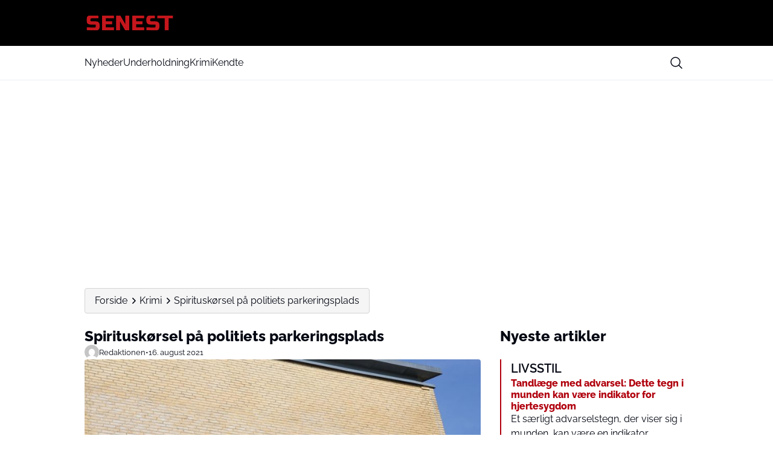

--- FILE ---
content_type: text/html; charset=UTF-8
request_url: https://senest.dk/krimi/spirituskoersel-paa-politiets-parkeringsplads
body_size: 22373
content:
<!doctype html>
<html lang="da-DK" prefix="og: https://ogp.me/ns#">

<head>
    <meta charset="UTF-8">
    <meta name="viewport" content="width=device-width, initial-scale=1">
    <meta name="theme-color" content="#B0000D" />
    <link rel="profile" href="https://gmpg.org/xfn/11">
    	<style>img:is([sizes="auto" i], [sizes^="auto," i]) { contain-intrinsic-size: 3000px 1500px }</style>
	
<!-- Search Engine Optimization by Rank Math PRO - https://rankmath.com/ -->
<title>Spirituskørsel på politiets parkeringsplads</title>
<meta name="description" content="Politiet skriver i deres døgnrapport for lørdag, hvordan de måtte sigte en mand for flere tilfælde."/>
<meta name="robots" content="follow, index, max-snippet:-1, max-video-preview:-1, max-image-preview:large"/>
<link rel="canonical" href="https://senest.dk/krimi/spirituskoersel-paa-politiets-parkeringsplads" />
<meta property="og:locale" content="da_DK" />
<meta property="og:type" content="article" />
<meta property="og:title" content="Spirituskørsel på politiets parkeringsplads" />
<meta property="og:description" content="Politiet skriver i deres døgnrapport for lørdag, hvordan de måtte sigte en mand for flere tilfælde." />
<meta property="og:url" content="https://senest.dk/krimi/spirituskoersel-paa-politiets-parkeringsplads" />
<meta property="og:site_name" content="Senest.dk" />
<meta property="article:publisher" content="https://www.facebook.com/profile.php?id=61585849756825&locale=da_DK" />
<meta property="article:section" content="Krimi" />
<meta property="og:image" content="https://senest.dk/wp-content/uploads/sites/22/2025/07/shutterstock_1698879034_hSEbYXO.jpg" />
<meta property="og:image:secure_url" content="https://senest.dk/wp-content/uploads/sites/22/2025/07/shutterstock_1698879034_hSEbYXO.jpg" />
<meta property="og:image:width" content="1200" />
<meta property="og:image:height" content="600" />
<meta property="og:image:alt" content="Spirituskørsel på politiets parkeringsplads" />
<meta property="og:image:type" content="image/jpeg" />
<meta property="article:published_time" content="2021-08-16T14:28:49+02:00" />
<meta name="twitter:card" content="summary_large_image" />
<meta name="twitter:title" content="Spirituskørsel på politiets parkeringsplads" />
<meta name="twitter:description" content="Politiet skriver i deres døgnrapport for lørdag, hvordan de måtte sigte en mand for flere tilfælde." />
<meta name="twitter:image" content="https://senest.dk/wp-content/uploads/sites/22/2025/07/shutterstock_1698879034_hSEbYXO.jpg" />
<script type="application/ld+json" class="rank-math-schema-pro">{"@context":"https://schema.org","@graph":[{"@type":"Place","@id":"https://senest.dk/#place","address":{"@type":"PostalAddress","streetAddress":"Horsensvej 72A","addressLocality":"Vejle","addressRegion":"Danmark","postalCode":"7100"}},{"@type":"Organization","@id":"https://senest.dk/#organization","name":"Senest.dk","url":"https://senest.dk","sameAs":["https://www.facebook.com/profile.php?id=61585849756825&amp;locale=da_DK"],"email":"kontakt@senest.dk","address":{"@type":"PostalAddress","streetAddress":"Horsensvej 72A","addressLocality":"Vejle","addressRegion":"Danmark","postalCode":"7100"},"logo":{"@type":"ImageObject","@id":"https://senest.dk/#logo","url":"https://media.mgdk.dk/wp-content/uploads/sites/2/2025/12/senest.dk_.png","contentUrl":"https://media.mgdk.dk/wp-content/uploads/sites/2/2025/12/senest.dk_.png","caption":"Senest.dk","inLanguage":"da-DK"},"contactPoint":[{"@type":"ContactPoint","telephone":"+45 41970703","contactType":"customer support"}],"description":"Senest.dk er et uafh\u00e6ngigt nyhedsmedie, der drives af Media Group Denmark ApS(MGDK).\r\n\r\nHer f\u00e5r du nyheder fra b\u00e5de Danmark og udlandet (breaking nyheder, gossip om de kendte, sport og krimi). Senest.dk har ingen politiske interesser og drives som et privat og uafh\u00e6ngigt medie.\r\n\r\nSenest.dk er ejet af medie- og marketingsvirksomheden MGDK(Media Group Denmark ApS), en dansk virksomhed som holder til i Vejle.","location":{"@id":"https://senest.dk/#place"}},{"@type":"WebSite","@id":"https://senest.dk/#website","url":"https://senest.dk","name":"Senest.dk","publisher":{"@id":"https://senest.dk/#organization"},"inLanguage":"da-DK"},{"@type":"ImageObject","@id":"https://senest.dk/wp-content/uploads/sites/22/2025/07/shutterstock_1698879034_hSEbYXO.jpg","url":"https://senest.dk/wp-content/uploads/sites/22/2025/07/shutterstock_1698879034_hSEbYXO.jpg","width":"1200","height":"600","inLanguage":"da-DK"},{"@type":"BreadcrumbList","@id":"https://senest.dk/krimi/spirituskoersel-paa-politiets-parkeringsplads#breadcrumb","itemListElement":[{"@type":"ListItem","position":"1","item":{"@id":"https://senest.dk/","name":"Home"}},{"@type":"ListItem","position":"2","item":{"@id":"https://senest.dk/krimi","name":"Krimi"}},{"@type":"ListItem","position":"3","item":{"@id":"https://senest.dk/krimi/spirituskoersel-paa-politiets-parkeringsplads","name":"Spiritusk\u00f8rsel p\u00e5 politiets parkeringsplads"}}]},{"@type":"WebPage","@id":"https://senest.dk/krimi/spirituskoersel-paa-politiets-parkeringsplads#webpage","url":"https://senest.dk/krimi/spirituskoersel-paa-politiets-parkeringsplads","name":"Spiritusk\u00f8rsel p\u00e5 politiets parkeringsplads","datePublished":"2021-08-16T14:28:49+02:00","dateModified":"2021-08-16T14:28:49+02:00","isPartOf":{"@id":"https://senest.dk/#website"},"primaryImageOfPage":{"@id":"https://senest.dk/wp-content/uploads/sites/22/2025/07/shutterstock_1698879034_hSEbYXO.jpg"},"inLanguage":"da-DK","breadcrumb":{"@id":"https://senest.dk/krimi/spirituskoersel-paa-politiets-parkeringsplads#breadcrumb"}},{"@type":"Person","@id":"https://senest.dk/skribent/gst1","name":"gst1","url":"https://senest.dk/skribent/gst1","image":{"@type":"ImageObject","@id":"https://secure.gravatar.com/avatar/f0231e19495ff21bc04993e8fca5894b?s=96&amp;d=mm&amp;r=g","url":"https://secure.gravatar.com/avatar/f0231e19495ff21bc04993e8fca5894b?s=96&amp;d=mm&amp;r=g","caption":"gst1","inLanguage":"da-DK"},"worksFor":{"@id":"https://senest.dk/#organization"}},{"@type":"NewsArticle","headline":"Spiritusk\u00f8rsel p\u00e5 politiets parkeringsplads - Senest.dk","datePublished":"2021-08-16T14:28:49+02:00","dateModified":"2021-08-16T14:28:49+02:00","articleSection":"Krimi","author":{"@id":"https://senest.dk/skribent/gst1","name":"gst1"},"publisher":{"@id":"https://senest.dk/#organization"},"description":"Politiet skriver i deres d\u00f8gnrapport for l\u00f8rdag, hvordan de m\u00e5tte sigte en mand for flere tilf\u00e6lde.","copyrightYear":"2021","copyrightHolder":{"@id":"https://senest.dk/#organization"},"name":"Spiritusk\u00f8rsel p\u00e5 politiets parkeringsplads - Senest.dk","@id":"https://senest.dk/krimi/spirituskoersel-paa-politiets-parkeringsplads#richSnippet","isPartOf":{"@id":"https://senest.dk/krimi/spirituskoersel-paa-politiets-parkeringsplads#webpage"},"image":{"@id":"https://senest.dk/wp-content/uploads/sites/22/2025/07/shutterstock_1698879034_hSEbYXO.jpg"},"inLanguage":"da-DK","mainEntityOfPage":{"@id":"https://senest.dk/krimi/spirituskoersel-paa-politiets-parkeringsplads#webpage"}}]}</script>
<!-- /Rank Math WordPress SEO plugin -->

<script>
window._wpemojiSettings = {"baseUrl":"https:\/\/s.w.org\/images\/core\/emoji\/15.0.3\/72x72\/","ext":".png","svgUrl":"https:\/\/s.w.org\/images\/core\/emoji\/15.0.3\/svg\/","svgExt":".svg","source":{"concatemoji":"https:\/\/senest.dk\/wp-includes\/js\/wp-emoji-release.min.js?ver=6.7.2"}};
/*! This file is auto-generated */
!function(i,n){var o,s,e;function c(e){try{var t={supportTests:e,timestamp:(new Date).valueOf()};sessionStorage.setItem(o,JSON.stringify(t))}catch(e){}}function p(e,t,n){e.clearRect(0,0,e.canvas.width,e.canvas.height),e.fillText(t,0,0);var t=new Uint32Array(e.getImageData(0,0,e.canvas.width,e.canvas.height).data),r=(e.clearRect(0,0,e.canvas.width,e.canvas.height),e.fillText(n,0,0),new Uint32Array(e.getImageData(0,0,e.canvas.width,e.canvas.height).data));return t.every(function(e,t){return e===r[t]})}function u(e,t,n){switch(t){case"flag":return n(e,"\ud83c\udff3\ufe0f\u200d\u26a7\ufe0f","\ud83c\udff3\ufe0f\u200b\u26a7\ufe0f")?!1:!n(e,"\ud83c\uddfa\ud83c\uddf3","\ud83c\uddfa\u200b\ud83c\uddf3")&&!n(e,"\ud83c\udff4\udb40\udc67\udb40\udc62\udb40\udc65\udb40\udc6e\udb40\udc67\udb40\udc7f","\ud83c\udff4\u200b\udb40\udc67\u200b\udb40\udc62\u200b\udb40\udc65\u200b\udb40\udc6e\u200b\udb40\udc67\u200b\udb40\udc7f");case"emoji":return!n(e,"\ud83d\udc26\u200d\u2b1b","\ud83d\udc26\u200b\u2b1b")}return!1}function f(e,t,n){var r="undefined"!=typeof WorkerGlobalScope&&self instanceof WorkerGlobalScope?new OffscreenCanvas(300,150):i.createElement("canvas"),a=r.getContext("2d",{willReadFrequently:!0}),o=(a.textBaseline="top",a.font="600 32px Arial",{});return e.forEach(function(e){o[e]=t(a,e,n)}),o}function t(e){var t=i.createElement("script");t.src=e,t.defer=!0,i.head.appendChild(t)}"undefined"!=typeof Promise&&(o="wpEmojiSettingsSupports",s=["flag","emoji"],n.supports={everything:!0,everythingExceptFlag:!0},e=new Promise(function(e){i.addEventListener("DOMContentLoaded",e,{once:!0})}),new Promise(function(t){var n=function(){try{var e=JSON.parse(sessionStorage.getItem(o));if("object"==typeof e&&"number"==typeof e.timestamp&&(new Date).valueOf()<e.timestamp+604800&&"object"==typeof e.supportTests)return e.supportTests}catch(e){}return null}();if(!n){if("undefined"!=typeof Worker&&"undefined"!=typeof OffscreenCanvas&&"undefined"!=typeof URL&&URL.createObjectURL&&"undefined"!=typeof Blob)try{var e="postMessage("+f.toString()+"("+[JSON.stringify(s),u.toString(),p.toString()].join(",")+"));",r=new Blob([e],{type:"text/javascript"}),a=new Worker(URL.createObjectURL(r),{name:"wpTestEmojiSupports"});return void(a.onmessage=function(e){c(n=e.data),a.terminate(),t(n)})}catch(e){}c(n=f(s,u,p))}t(n)}).then(function(e){for(var t in e)n.supports[t]=e[t],n.supports.everything=n.supports.everything&&n.supports[t],"flag"!==t&&(n.supports.everythingExceptFlag=n.supports.everythingExceptFlag&&n.supports[t]);n.supports.everythingExceptFlag=n.supports.everythingExceptFlag&&!n.supports.flag,n.DOMReady=!1,n.readyCallback=function(){n.DOMReady=!0}}).then(function(){return e}).then(function(){var e;n.supports.everything||(n.readyCallback(),(e=n.source||{}).concatemoji?t(e.concatemoji):e.wpemoji&&e.twemoji&&(t(e.twemoji),t(e.wpemoji)))}))}((window,document),window._wpemojiSettings);
</script>
<style id='wp-emoji-styles-inline-css'>

	img.wp-smiley, img.emoji {
		display: inline !important;
		border: none !important;
		box-shadow: none !important;
		height: 1em !important;
		width: 1em !important;
		margin: 0 0.07em !important;
		vertical-align: -0.1em !important;
		background: none !important;
		padding: 0 !important;
	}
</style>
<link rel='stylesheet' id='wp-block-library-css' href='https://senest.dk/wp-includes/css/dist/block-library/style.min.css?ver=6.7.2' media='all' />
<style id='global-styles-inline-css'>
:root{--wp--preset--aspect-ratio--square: 1;--wp--preset--aspect-ratio--4-3: 4/3;--wp--preset--aspect-ratio--3-4: 3/4;--wp--preset--aspect-ratio--3-2: 3/2;--wp--preset--aspect-ratio--2-3: 2/3;--wp--preset--aspect-ratio--16-9: 16/9;--wp--preset--aspect-ratio--9-16: 9/16;--wp--preset--aspect-ratio--post: 5/3;--wp--preset--aspect-ratio--cover: 6/2;--wp--preset--color--black: #000000;--wp--preset--color--cyan-bluish-gray: #abb8c3;--wp--preset--color--white: #FFFFFF;--wp--preset--color--pale-pink: #f78da7;--wp--preset--color--vivid-red: #cf2e2e;--wp--preset--color--luminous-vivid-orange: #ff6900;--wp--preset--color--luminous-vivid-amber: #fcb900;--wp--preset--color--light-green-cyan: #7bdcb5;--wp--preset--color--vivid-green-cyan: #00d084;--wp--preset--color--pale-cyan-blue: #8ed1fc;--wp--preset--color--vivid-cyan-blue: #0693e3;--wp--preset--color--vivid-purple: #9b51e0;--wp--preset--color--primary: #000000;--wp--preset--color--secondary: #E9EFF2;--wp--preset--color--accent: #B0000D;--wp--preset--color--negative: #f9fafb;--wp--preset--color--knockout: #f5f5f5;--wp--preset--color--typography: #030712;--wp--preset--gradient--vivid-cyan-blue-to-vivid-purple: linear-gradient(135deg,rgba(6,147,227,1) 0%,rgb(155,81,224) 100%);--wp--preset--gradient--light-green-cyan-to-vivid-green-cyan: linear-gradient(135deg,rgb(122,220,180) 0%,rgb(0,208,130) 100%);--wp--preset--gradient--luminous-vivid-amber-to-luminous-vivid-orange: linear-gradient(135deg,rgba(252,185,0,1) 0%,rgba(255,105,0,1) 100%);--wp--preset--gradient--luminous-vivid-orange-to-vivid-red: linear-gradient(135deg,rgba(255,105,0,1) 0%,rgb(207,46,46) 100%);--wp--preset--gradient--very-light-gray-to-cyan-bluish-gray: linear-gradient(135deg,rgb(238,238,238) 0%,rgb(169,184,195) 100%);--wp--preset--gradient--cool-to-warm-spectrum: linear-gradient(135deg,rgb(74,234,220) 0%,rgb(151,120,209) 20%,rgb(207,42,186) 40%,rgb(238,44,130) 60%,rgb(251,105,98) 80%,rgb(254,248,76) 100%);--wp--preset--gradient--blush-light-purple: linear-gradient(135deg,rgb(255,206,236) 0%,rgb(152,150,240) 100%);--wp--preset--gradient--blush-bordeaux: linear-gradient(135deg,rgb(254,205,165) 0%,rgb(254,45,45) 50%,rgb(107,0,62) 100%);--wp--preset--gradient--luminous-dusk: linear-gradient(135deg,rgb(255,203,112) 0%,rgb(199,81,192) 50%,rgb(65,88,208) 100%);--wp--preset--gradient--pale-ocean: linear-gradient(135deg,rgb(255,245,203) 0%,rgb(182,227,212) 50%,rgb(51,167,181) 100%);--wp--preset--gradient--electric-grass: linear-gradient(135deg,rgb(202,248,128) 0%,rgb(113,206,126) 100%);--wp--preset--gradient--midnight: linear-gradient(135deg,rgb(2,3,129) 0%,rgb(40,116,252) 100%);--wp--preset--font-size--small: 13px;--wp--preset--font-size--medium: clamp(14px, 0.875rem + ((1vw - 3.2px) * 0.882), 20px);--wp--preset--font-size--large: clamp(22.041px, 1.378rem + ((1vw - 3.2px) * 2.053), 36px);--wp--preset--font-size--x-large: clamp(25.014px, 1.563rem + ((1vw - 3.2px) * 2.498), 42px);--wp--preset--font-size--xs: clamp(12px, 0.75rem + ((1vw - 3.2px) * 0.294), 14px);--wp--preset--font-size--sm: clamp(14px, 0.875rem + ((1vw - 3.2px) * 0.294), 16px);--wp--preset--font-size--base: clamp(16px, 1rem + ((1vw - 3.2px) * 1), 16px);--wp--preset--font-size--h-4: clamp(18px, 1.125rem + ((1vw - 3.2px) * 0.294), 20px);--wp--preset--font-size--h-3: clamp(22px, 1.375rem + ((1vw - 3.2px) * 0.294), 24px);--wp--preset--font-size--h-2: clamp(26px, 1.625rem + ((1vw - 3.2px) * 0.294), 28px);--wp--preset--font-size--h-1: clamp(32px, 2rem + ((1vw - 3.2px) * 1), 32px);--wp--preset--font-family--nunito-sans: 'Raleway', sans-serif;--wp--preset--spacing--20: 0.44rem;--wp--preset--spacing--30: 0.67rem;--wp--preset--spacing--40: 1rem;--wp--preset--spacing--50: 1.5rem;--wp--preset--spacing--60: 2.25rem;--wp--preset--spacing--70: 3.38rem;--wp--preset--spacing--80: 5.06rem;--wp--preset--spacing--xs: .75rem;--wp--preset--spacing--sm: 1rem;--wp--preset--spacing--base: 1.5rem;--wp--preset--spacing--md: clamp(1.75rem, calc(1.75rem + ((1vw - 0.48rem) * 0.7813)), 2rem);;--wp--preset--spacing--lg: clamp(2.25rem, calc(2.25rem + ((1vw - 0.48rem) * 1.9531)), 2.875rem);;--wp--preset--spacing--xl: clamp(3.125rem, calc(3.125rem + ((1vw - 0.48rem) * 9.7656)), 6.25rem);;--wp--preset--spacing--2-xl: clamp(6.25rem, calc(6.25rem + ((1vw - 0.48rem) * 19.5313)), 12.5rem);;--wp--preset--shadow--natural: 6px 6px 9px rgba(0, 0, 0, 0.2);--wp--preset--shadow--deep: 12px 12px 50px rgba(0, 0, 0, 0.4);--wp--preset--shadow--sharp: 6px 6px 0px rgba(0, 0, 0, 0.2);--wp--preset--shadow--outlined: 6px 6px 0px -3px rgba(255, 255, 255, 1), 6px 6px rgba(0, 0, 0, 1);--wp--preset--shadow--crisp: 6px 6px 0px rgba(0, 0, 0, 1);--wp--custom--color--body--text: var(--wp--preset--color--typography);--wp--custom--color--body--background: var(--wp--preset--color--white);--wp--custom--color--body--background-main: var(--wp--preset--color--white);--wp--custom--color--body--background-knockout: var(--wp--preset--color--knockout);--wp--custom--color--body--accent: var(--wp--preset--color--accent);--wp--custom--color--body--accent-contrast: var(--wp--preset--color--negative);--wp--custom--color--body--divider: var(--wp--preset--color--accent);--wp--custom--color--button--text: var(--wp--preset--color--negative);--wp--custom--color--button--background: var(--wp--preset--color--accent);--wp--custom--color--header--text: var(--wp--preset--color--typography);--wp--custom--color--header--background: var(--wp--preset--color--primary);--wp--custom--color--header--background-secondary: var(--wp--preset--color--white);--wp--custom--color--header--border: var(--wp--preset--color--secondary);--wp--custom--color--header--search-icon-color: var(--wp--preset--color--typography);--wp--custom--color--header--search-icon-background: transparent;--wp--custom--color--header--search-box-text: var(--wp--preset--color--typography);--wp--custom--color--header--search-box-background: #fff;--wp--custom--color--footer--text: var(--wp--preset--color--typography);--wp--custom--color--footer--background: var(--wp--preset--color--white);--wp--custom--color--footer--border: var(--wp--preset--color--secondary);--wp--custom--color--footer--divider: var(--wp--preset--color--accent);--wp--custom--text--base--family: Raleway, sans-serif;--wp--custom--text--base--weight: 400;--wp--custom--text--heading--family: Raleway, sans-serif;--wp--custom--text--heading--weight: 800;}:root { --wp--style--global--content-size: 1000px;--wp--style--global--wide-size: 1000px; }:where(body) { margin: 0; }.wp-site-blocks { padding-top: var(--wp--style--root--padding-top); padding-bottom: var(--wp--style--root--padding-bottom); }.has-global-padding { padding-right: var(--wp--style--root--padding-right); padding-left: var(--wp--style--root--padding-left); }.has-global-padding > .alignfull { margin-right: calc(var(--wp--style--root--padding-right) * -1); margin-left: calc(var(--wp--style--root--padding-left) * -1); }.has-global-padding :where(:not(.alignfull.is-layout-flow) > .has-global-padding:not(.wp-block-block, .alignfull)) { padding-right: 0; padding-left: 0; }.has-global-padding :where(:not(.alignfull.is-layout-flow) > .has-global-padding:not(.wp-block-block, .alignfull)) > .alignfull { margin-left: 0; margin-right: 0; }.wp-site-blocks > .alignleft { float: left; margin-right: 2em; }.wp-site-blocks > .alignright { float: right; margin-left: 2em; }.wp-site-blocks > .aligncenter { justify-content: center; margin-left: auto; margin-right: auto; }:where(.wp-site-blocks) > * { margin-block-start: 24px; margin-block-end: 0; }:where(.wp-site-blocks) > :first-child { margin-block-start: 0; }:where(.wp-site-blocks) > :last-child { margin-block-end: 0; }:root { --wp--style--block-gap: 24px; }:root :where(.is-layout-flow) > :first-child{margin-block-start: 0;}:root :where(.is-layout-flow) > :last-child{margin-block-end: 0;}:root :where(.is-layout-flow) > *{margin-block-start: 24px;margin-block-end: 0;}:root :where(.is-layout-constrained) > :first-child{margin-block-start: 0;}:root :where(.is-layout-constrained) > :last-child{margin-block-end: 0;}:root :where(.is-layout-constrained) > *{margin-block-start: 24px;margin-block-end: 0;}:root :where(.is-layout-flex){gap: 24px;}:root :where(.is-layout-grid){gap: 24px;}.is-layout-flow > .alignleft{float: left;margin-inline-start: 0;margin-inline-end: 2em;}.is-layout-flow > .alignright{float: right;margin-inline-start: 2em;margin-inline-end: 0;}.is-layout-flow > .aligncenter{margin-left: auto !important;margin-right: auto !important;}.is-layout-constrained > .alignleft{float: left;margin-inline-start: 0;margin-inline-end: 2em;}.is-layout-constrained > .alignright{float: right;margin-inline-start: 2em;margin-inline-end: 0;}.is-layout-constrained > .aligncenter{margin-left: auto !important;margin-right: auto !important;}.is-layout-constrained > :where(:not(.alignleft):not(.alignright):not(.alignfull)){max-width: var(--wp--style--global--content-size);margin-left: auto !important;margin-right: auto !important;}.is-layout-constrained > .alignwide{max-width: var(--wp--style--global--wide-size);}body .is-layout-flex{display: flex;}.is-layout-flex{flex-wrap: wrap;align-items: center;}.is-layout-flex > :is(*, div){margin: 0;}body .is-layout-grid{display: grid;}.is-layout-grid > :is(*, div){margin: 0;}body{background-color: var(--wp--custom--color--body--background);color: var(--wp--custom--color--body--text);font-family: var(--wp--custom--text--base--family);font-size: var(--wp--preset--font-size--base);font-weight: var(--wp--custom--text--base--weight);line-height: 1.4;--wp--style--root--padding-top: 0px;--wp--style--root--padding-right: var(--wp--preset--spacing--base);--wp--style--root--padding-bottom: 0px;--wp--style--root--padding-left: var(--wp--preset--spacing--base);}a:where(:not(.wp-element-button)){color: var(--wp--custom--color--body--text);text-decoration: underline;}:root :where(a:where(:not(.wp-element-button)):hover){color: var(--wp--custom--color--body--accent);}h1, h2, h3, h4, h5, h6{color: var(--wp--custom--color--body--text);font-family: var(--wp--custom--text--heading--family);font-style: normal;font-weight: var(--wp--custom--text--heading--weight);line-height: 1.2;}h1{font-size: var(--wp--preset--font-size--h-1);}h2{font-size: var(--wp--preset--font-size--h-2);}h3{font-size: var(--wp--preset--font-size--h-3);}h4{font-size: var(--wp--preset--font-size--h-4);}:root :where(.wp-element-button, .wp-block-button__link){background-color: var(--wp--custom--color--body--accent);border-radius: 999px;border-width: 0;color: var(--wp--custom--color--body--accent-contrast);font-family: inherit;font-size: inherit;font-style: normal;font-weight: regular;line-height: inherit;padding-top: 8px;padding-right: 32px;padding-bottom: 8px;padding-left: 32px;text-decoration: none;}.has-black-color{color: var(--wp--preset--color--black) !important;}.has-cyan-bluish-gray-color{color: var(--wp--preset--color--cyan-bluish-gray) !important;}.has-white-color{color: var(--wp--preset--color--white) !important;}.has-pale-pink-color{color: var(--wp--preset--color--pale-pink) !important;}.has-vivid-red-color{color: var(--wp--preset--color--vivid-red) !important;}.has-luminous-vivid-orange-color{color: var(--wp--preset--color--luminous-vivid-orange) !important;}.has-luminous-vivid-amber-color{color: var(--wp--preset--color--luminous-vivid-amber) !important;}.has-light-green-cyan-color{color: var(--wp--preset--color--light-green-cyan) !important;}.has-vivid-green-cyan-color{color: var(--wp--preset--color--vivid-green-cyan) !important;}.has-pale-cyan-blue-color{color: var(--wp--preset--color--pale-cyan-blue) !important;}.has-vivid-cyan-blue-color{color: var(--wp--preset--color--vivid-cyan-blue) !important;}.has-vivid-purple-color{color: var(--wp--preset--color--vivid-purple) !important;}.has-primary-color{color: var(--wp--preset--color--primary) !important;}.has-secondary-color{color: var(--wp--preset--color--secondary) !important;}.has-accent-color{color: var(--wp--preset--color--accent) !important;}.has-negative-color{color: var(--wp--preset--color--negative) !important;}.has-knockout-color{color: var(--wp--preset--color--knockout) !important;}.has-typography-color{color: var(--wp--preset--color--typography) !important;}.has-black-background-color{background-color: var(--wp--preset--color--black) !important;}.has-cyan-bluish-gray-background-color{background-color: var(--wp--preset--color--cyan-bluish-gray) !important;}.has-white-background-color{background-color: var(--wp--preset--color--white) !important;}.has-pale-pink-background-color{background-color: var(--wp--preset--color--pale-pink) !important;}.has-vivid-red-background-color{background-color: var(--wp--preset--color--vivid-red) !important;}.has-luminous-vivid-orange-background-color{background-color: var(--wp--preset--color--luminous-vivid-orange) !important;}.has-luminous-vivid-amber-background-color{background-color: var(--wp--preset--color--luminous-vivid-amber) !important;}.has-light-green-cyan-background-color{background-color: var(--wp--preset--color--light-green-cyan) !important;}.has-vivid-green-cyan-background-color{background-color: var(--wp--preset--color--vivid-green-cyan) !important;}.has-pale-cyan-blue-background-color{background-color: var(--wp--preset--color--pale-cyan-blue) !important;}.has-vivid-cyan-blue-background-color{background-color: var(--wp--preset--color--vivid-cyan-blue) !important;}.has-vivid-purple-background-color{background-color: var(--wp--preset--color--vivid-purple) !important;}.has-primary-background-color{background-color: var(--wp--preset--color--primary) !important;}.has-secondary-background-color{background-color: var(--wp--preset--color--secondary) !important;}.has-accent-background-color{background-color: var(--wp--preset--color--accent) !important;}.has-negative-background-color{background-color: var(--wp--preset--color--negative) !important;}.has-knockout-background-color{background-color: var(--wp--preset--color--knockout) !important;}.has-typography-background-color{background-color: var(--wp--preset--color--typography) !important;}.has-black-border-color{border-color: var(--wp--preset--color--black) !important;}.has-cyan-bluish-gray-border-color{border-color: var(--wp--preset--color--cyan-bluish-gray) !important;}.has-white-border-color{border-color: var(--wp--preset--color--white) !important;}.has-pale-pink-border-color{border-color: var(--wp--preset--color--pale-pink) !important;}.has-vivid-red-border-color{border-color: var(--wp--preset--color--vivid-red) !important;}.has-luminous-vivid-orange-border-color{border-color: var(--wp--preset--color--luminous-vivid-orange) !important;}.has-luminous-vivid-amber-border-color{border-color: var(--wp--preset--color--luminous-vivid-amber) !important;}.has-light-green-cyan-border-color{border-color: var(--wp--preset--color--light-green-cyan) !important;}.has-vivid-green-cyan-border-color{border-color: var(--wp--preset--color--vivid-green-cyan) !important;}.has-pale-cyan-blue-border-color{border-color: var(--wp--preset--color--pale-cyan-blue) !important;}.has-vivid-cyan-blue-border-color{border-color: var(--wp--preset--color--vivid-cyan-blue) !important;}.has-vivid-purple-border-color{border-color: var(--wp--preset--color--vivid-purple) !important;}.has-primary-border-color{border-color: var(--wp--preset--color--primary) !important;}.has-secondary-border-color{border-color: var(--wp--preset--color--secondary) !important;}.has-accent-border-color{border-color: var(--wp--preset--color--accent) !important;}.has-negative-border-color{border-color: var(--wp--preset--color--negative) !important;}.has-knockout-border-color{border-color: var(--wp--preset--color--knockout) !important;}.has-typography-border-color{border-color: var(--wp--preset--color--typography) !important;}.has-vivid-cyan-blue-to-vivid-purple-gradient-background{background: var(--wp--preset--gradient--vivid-cyan-blue-to-vivid-purple) !important;}.has-light-green-cyan-to-vivid-green-cyan-gradient-background{background: var(--wp--preset--gradient--light-green-cyan-to-vivid-green-cyan) !important;}.has-luminous-vivid-amber-to-luminous-vivid-orange-gradient-background{background: var(--wp--preset--gradient--luminous-vivid-amber-to-luminous-vivid-orange) !important;}.has-luminous-vivid-orange-to-vivid-red-gradient-background{background: var(--wp--preset--gradient--luminous-vivid-orange-to-vivid-red) !important;}.has-very-light-gray-to-cyan-bluish-gray-gradient-background{background: var(--wp--preset--gradient--very-light-gray-to-cyan-bluish-gray) !important;}.has-cool-to-warm-spectrum-gradient-background{background: var(--wp--preset--gradient--cool-to-warm-spectrum) !important;}.has-blush-light-purple-gradient-background{background: var(--wp--preset--gradient--blush-light-purple) !important;}.has-blush-bordeaux-gradient-background{background: var(--wp--preset--gradient--blush-bordeaux) !important;}.has-luminous-dusk-gradient-background{background: var(--wp--preset--gradient--luminous-dusk) !important;}.has-pale-ocean-gradient-background{background: var(--wp--preset--gradient--pale-ocean) !important;}.has-electric-grass-gradient-background{background: var(--wp--preset--gradient--electric-grass) !important;}.has-midnight-gradient-background{background: var(--wp--preset--gradient--midnight) !important;}.has-small-font-size{font-size: var(--wp--preset--font-size--small) !important;}.has-medium-font-size{font-size: var(--wp--preset--font-size--medium) !important;}.has-large-font-size{font-size: var(--wp--preset--font-size--large) !important;}.has-x-large-font-size{font-size: var(--wp--preset--font-size--x-large) !important;}.has-xs-font-size{font-size: var(--wp--preset--font-size--xs) !important;}.has-sm-font-size{font-size: var(--wp--preset--font-size--sm) !important;}.has-base-font-size{font-size: var(--wp--preset--font-size--base) !important;}.has-h-4-font-size{font-size: var(--wp--preset--font-size--h-4) !important;}.has-h-3-font-size{font-size: var(--wp--preset--font-size--h-3) !important;}.has-h-2-font-size{font-size: var(--wp--preset--font-size--h-2) !important;}.has-h-1-font-size{font-size: var(--wp--preset--font-size--h-1) !important;}.has-nunito-sans-font-family{font-family: var(--wp--preset--font-family--nunito-sans) !important;}
:root :where(.wp-block-pullquote){font-size: clamp(0.984em, 0.984rem + ((1vw - 0.2em) * 1.214), 1.5em);line-height: 1.6;}
:root :where(.wp-block-image img, .wp-block-image .wp-block-image__crop-area, .wp-block-image .components-placeholder){border-radius: .25rem;}
:root :where(.wp-block-quote){background-color: var(--wp--custom--color--body--background-knockout);border-radius: .25rem;border-left-color: var(--wp--custom--color--body--accent);border-left-width: .25rem;border-left-style: solid;padding-top: var(--wp--preset--spacing--base);padding-right: var(--wp--preset--spacing--base);padding-bottom: var(--wp--preset--spacing--base);padding-left: var(--wp--preset--spacing--base);}:root :where(.wp-block-quote){border-inline-start-color: var(--wp--custom--color--body--accent)!important}
</style>
<link rel='stylesheet' id='utilities-css-css' href='https://senest.dk/wp-content/themes/mgdk-master/assets/css/utilities.css?ver=1768393062' media='all' />
<script src="https://senest.dk/wp-includes/js/dist/hooks.min.js?ver=4d63a3d491d11ffd8ac6" id="wp-hooks-js"></script>
<script src="https://senest.dk/wp-includes/js/dist/i18n.min.js?ver=5e580eb46a90c2b997e6" id="wp-i18n-js"></script>
<script id="wp-i18n-js-after">
wp.i18n.setLocaleData( { 'text direction\u0004ltr': [ 'ltr' ] } );
</script>
<script defer fetchpriority="low" src="https://senest.dk/wp-content/themes/mgdk-master/assets/js/bundle.min.js?ver=1768393062" id="bundle-js-js"></script>
<link rel="https://api.w.org/" href="https://senest.dk/wp-json/" /><link rel="alternate" title="JSON" type="application/json" href="https://senest.dk/wp-json/wp/v2/posts/2688" /><link rel="EditURI" type="application/rsd+xml" title="RSD" href="https://senest.dk/xmlrpc.php?rsd" />
<meta name="generator" content="WordPress 6.7.2" />
<link rel='shortlink' href='https://senest.dk/?p=2688' />
<link rel="alternate" title="oEmbed (JSON)" type="application/json+oembed" href="https://senest.dk/wp-json/oembed/1.0/embed?url=https%3A%2F%2Fsenest.dk%2Fkrimi%2Fspirituskoersel-paa-politiets-parkeringsplads" />
<link rel="alternate" title="oEmbed (XML)" type="text/xml+oembed" href="https://senest.dk/wp-json/oembed/1.0/embed?url=https%3A%2F%2Fsenest.dk%2Fkrimi%2Fspirituskoersel-paa-politiets-parkeringsplads&#038;format=xml" />
    <script type="text/javascript" async>
    ;(function(p,l,o,w,i,n,g){if(!p[i]){p.GlobalSnowplowNamespace=p.GlobalSnowplowNamespace||[];
    p.GlobalSnowplowNamespace.push(i);p[i]=function(){(p[i].q=p[i].q||[]).push(arguments)
    };p[i].q=p[i].q||[];n=l.createElement(o);g=l.getElementsByTagName(o)[0];n.async=1;
    n.src=w;g.parentNode.insertBefore(n,g)}}(window,document,"script","https://scout.data.funkedigital.de/liteblower.js","snowplow"));
    </script>

    <script type="text/javascript">
    snowplow('newTracker', 'mgdk', 'sp.data.funkedigital.de', {
      appId: 'senest.dk',
      cookieName: 'sp',
      cookieSameSite: 'Lax',
      eventMethod: 'beacon',
      discoverRootDomain: true,
      postPath: '/de.funkedigital/t',
      connectionTimeout: 7500,
      contexts: {
        webPage: true,
        session: true,
        browser: true
      }
    });

    snowplow('enableActivityTracking', {
      minimumVisitLength: 10,
      heartbeatDelay: 10
    });

    snowplow('trackPageView');
    </script>
    <link rel="alternate" type="application/rss+xml" title="Senest.dk &raquo; Latest News Feed" href="https://senest.dk/feeds/rss/articles/latest-news/" />
<script async type="text/plain" class="cmplazyload" data-cmp-vendor="c39868" id="ebx" data-cmp-src="https://applets.ebxcdn.com/ebx.js"></script><style class='wp-fonts-local'>
@font-face{font-family:Raleway;font-style:normal;font-weight:200;font-display:swap;src:url('https://senest.dk/wp-content/themes/mgdk-master/assets/fonts/raleway-v34-latin-200.woff2') format('woff2');}
@font-face{font-family:Raleway;font-style:italic;font-weight:200;font-display:swap;src:url('https://senest.dk/wp-content/themes/mgdk-master/assets/fonts/raleway-v34-latin-200italic.woff2') format('woff2');}
@font-face{font-family:Raleway;font-style:normal;font-weight:400;font-display:swap;src:url('https://senest.dk/wp-content/themes/mgdk-master/assets/fonts/raleway-v34-latin-regular.woff2') format('woff2');}
@font-face{font-family:Raleway;font-style:italic;font-weight:400;font-display:swap;src:url('https://senest.dk/wp-content/themes/mgdk-master/assets/fonts/raleway-v34-latin-italic.woff2') format('woff2');}
@font-face{font-family:Raleway;font-style:normal;font-weight:600;font-display:swap;src:url('https://senest.dk/wp-content/themes/mgdk-master/assets/fonts/raleway-v34-latin-600.woff2') format('woff2');}
@font-face{font-family:Raleway;font-style:italic;font-weight:600;font-display:swap;src:url('https://senest.dk/wp-content/themes/mgdk-master/assets/fonts/raleway-v34-latin-600italic.woff2') format('woff2');}
@font-face{font-family:Raleway;font-style:normal;font-weight:800;font-display:swap;src:url('https://senest.dk/wp-content/themes/mgdk-master/assets/fonts/raleway-v34-latin-800.woff2') format('woff2');}
@font-face{font-family:Raleway;font-style:italic;font-weight:800;font-display:swap;src:url('https://senest.dk/wp-content/themes/mgdk-master/assets/fonts/raleway-v34-latin-800italic.woff2') format('woff2');}
</style>
    <!-- Google Tag Manager -->
    <script>
        (function(w, d, s, l, i) {
            w[l] = w[l] || [];
            w[l].push({
                'gtm.start': new Date().getTime(),
                event: 'gtm.js'
            });
            var f = d.getElementsByTagName(s)[0],
                j = d.createElement(s),
                dl = l != 'dataLayer' ? '&l=' + l : '';
            j.async = true;
            j.setAttribute("data-cmp-src", 'https://www.googletagmanager.com/gtm.js?id=' + i + dl);
            j.className = 'cmplazyload';
            j.type = 'text/plain'
            j.setAttribute("data-cmp-vendor", 's905');
           //j.src =
           //    'https://www.googletagmanager.com/gtm.js?id=' + i + dl;
            f.parentNode.insertBefore(j, f);
        })(window, document, 'script', 'dataLayer', 'GTM-K7NRRF7');
    </script>
    <!-- End Google Tag Manager -->

	<!-- Taboola SDK - Header -->
	<script type="text/plain" class="cmplazyload" data-cmp-vendor="s98">
		window._taboola = window._taboola || [];
		_taboola.push({
			article: "auto"
		});
		!(function(e, f, u, i) {
			if (!document.getElementById(i)) {
				e.async = 1;
				e.type = 'text/plain';
				e.className = 'cmplazyload';
				e.setAttribute("data-cmp-vendor", "s98");
				e.setAttribute("data-cmp-src", u);
				e.id = i;
				f.parentNode.insertBefore(e, f);
			}
		})(
			document.createElement("script"),
			document.getElementsByTagName("script")[0],
			"//cdn.taboola.com/libtrc/mediagroupdk-network/loader.js",
			"tb_loader_script"
		);
		if (window.performance && typeof window.performance.mark == "function") {
			window.performance.mark("tbl_ic");
		}
	</script>

	<!-- Google tag (gtag.js) -->
	<script
		async type="text/plain" class="cmplazyload" data-cmp-vendor="s905" data-cmp-src="https://www.googletagmanager.com/gtag/js?id=G-F7RNQGQ7M6"></script>
	<script>
        window.dataLayer = window.dataLayer || [];
        function gtag(){dataLayer.push(arguments);}
        gtag('js', new Date());

        gtag('config', 'G-F7RNQGQ7M6');
    </script>


		<!-- Relevant -->
		<script data-cmp-src="https://securepubads.g.doubleclick.net/tag/js/gpt.js" type="text/plain" class="cmplazyload" data-cmp-vendor="755"></script>
		<script data-cmp-src="https://mgdk-cdn.relevant-digital.com/static/tags/68651d0aff81db2da58f5adc.js" type="text/plain" class="cmplazyload" data-cmp-vendor="1100"></script>
			
	<script>
		function loadAds() {
						var isMobile = window.innerWidth < 576;
			window.relevantDigital = window.relevantDigital || {};
			relevantDigital.cmd = relevantDigital.cmd || [];
			relevantDigital.cmd.push(function() {
				relevantDigital.addPrebidConfig({
					schain: {
						validation: "strict",
						config: {
							ver: "1.0",
							complete: 1,
							nodes: [{
								asi: "mgdk.dk",
								sid: "MGDK-00000000001",
								hp: 1,
							}, ],
						},
					},
					fledgeForGpt: {
						enabled: true,
						defaultForSlots: 1,
					},
				});
				relevantDigital.loadPrebid({
					configId: isMobile ?
						"6877944fc3d1b92e69a827bd" // Mobile version
						:
						"6877943347b735c52ca827bc", // Desktop/Tablet version
					manageAdserver: true,
					collapseEmptyDivs: true,
					collapseBeforeAdFetch: false,
					allowedDivIds: null,
					noSlotReload: true,
					noGpt: true,
					delayedAdserverLoading: true,
				});
			});
					}
	</script>

	<!-- SeenThis midscroll -->
	
		<!-- if not using Consentmanager.net as CMP -->
	<!-- <script src="https://video.seenthis.se/public/patrik/MGDK/high-impact.min.js" async></script> -->
	
	<!-- Adnami tags -->
	<script async='async' type="text/plain" class="cmplazyload" data-cmp-vendor="612" data-cmp-src="https://macro.adnami.io/macro/hosts/adsm.macro.senest.dk.js"></script>
	<script type="text/plain" class="cmplazyload" data-cmp-vendor="c70211">
		(function(w, d, s, id) {
			if (typeof(w.webpushr) !== 'undefined') return;
			w.webpushr = w.webpushr || function() {
				(w.webpushr.q = w.webpushr.q || []).push(arguments)
			};
			var js, fjs = d.getElementsByTagName(s)[0];
			js = d.createElement(s);
			js.id = id;
			js.async = 1;
			js.src = "https://cdn.webpushr.com/app.min.js";
			fjs.parentNode.appendChild(js);
		}(window, document, 'script', 'webpushr-jssdk'));
		webpushr('setup', {
			'key': 'BNRwxtWIcL5q-xPMkiwzG_tHSGVOSaJXwvM3cYJGa68n7IAfAOrLMBq37MP1iLmI9MU1Zeq7MGXAip736dv1Aug'
		});
	</script>
	<!-- Klaviyo -->
	<script async type="text/plain" class="cmplazyload" data-cmp-vendor="s2491" data-cmp-src="https://static.klaviyo.com/onsite/js/klaviyo.js?company_id=VH8KdK"></script>
	<script type="text/plain" class="cmplazyload" data-cmp-vendor="s2491" async>
		//Script to initialize Klaviyo object on page load
		! function() {
			if (!window.klaviyo) {
				window._klOnsite = window._klOnsite || [];
				try {
					window.klaviyo = new Proxy({}, {
						get: function(n, i) {
							return "push" === i ? function() {
								var n;
								(n = window._klOnsite).push.apply(n, arguments)
							} : function() {
								for (var n = arguments.length, o = new Array(n), w = 0; w < n; w++) o[w] = arguments[w];
								var t = "function" == typeof o[o.length - 1] ? o.pop() : void 0,
									e = new Promise((function(n) {
										window._klOnsite.push([i].concat(o, [function(i) {
											t && t(i), n(i)
										}]))
									}));
								return e
							}
						}
					})
				} catch (n) {
					window.klaviyo = window.klaviyo || [], window.klaviyo.push = function() {
						var n;
						(n = window._klOnsite).push.apply(n, arguments)
					}
				}
			}
		}();
	</script>
	<script type="text/plain" class="cmplazyload" data-cmp-vendor="s2491" async>
		function getPageName() {
			try {
				return document.querySelector("title").textContent;
			} catch (err) {
				return "unknown";
			}
		}

		function getCategoryName() {
			try {
				var cannonicalURL = document.querySelector('link[rel~="canonical"]').getAttribute("href");
				var pathbaseName = cannonicalURL.substring(document.location.protocol.length + 2 + document.domain.length, cannonicalURL.length);
				if ((pathbaseName.length > 1) && pathbaseName.endsWith("/")) {
					pathbaseName = pathbaseName.slice(0, -1);
				}
				if (pathbaseName === "/") {
					return "Forside";
				} else {
					var dirs = pathbaseName.split("/");
					if (dirs.length > 1) {
						return dirs[1];
					} else {
						return "Forside";
					}
				}
			} catch (err) {
				return "unknown";
			}
		}
		//Script to track viewed page
		klaviyo.track("Viewed Page", {
			PageName: getPageName()
		});
		klaviyo.track("Viewed Category", {
			CategoryName: getCategoryName()
		});
	</script>
<link rel="icon" href="https://media.mgdk.dk/wp-content/uploads/sites/2/2025/07/Fav-1-150x150.png" sizes="32x32" />
<link rel="icon" href="https://media.mgdk.dk/wp-content/uploads/sites/2/2025/07/Fav-1-300x300.png" sizes="192x192" />
<link rel="apple-touch-icon" href="https://media.mgdk.dk/wp-content/uploads/sites/2/2025/07/Fav-1-300x300.png" />
<meta name="msapplication-TileImage" content="https://media.mgdk.dk/wp-content/uploads/sites/2/2025/07/Fav-1-300x300.png" />
	<script type='text/plain' class='cmplazyload' data-cmp-vendor='s28'>
		(function() {
			/** CONFIGURATION START **/
			var _sf_async_config = window._sf_async_config = (window._sf_async_config || {});
			_sf_async_config.uid = 67084;
			_sf_async_config.domain = 'senest.dk';
			_sf_async_config.useCanonical = true;
			_sf_async_config.useCanonicalDomain = true;
			_sf_async_config.flickerControl = false;
			_sf_async_config.sections = 'Krimi'; //SET PAGE-LEVEL SECTION(S)
			_sf_async_config.authors = 'Redaktionen '; //SET PAGE-LEVEL AUTHOR(S)
			/** CONFIGURATION END **/
			function loadChartbeat() {
				var e = document.createElement('script');
				var n = document.getElementsByTagName('script')[0];
				e.type = 'text/javascript';
				e.async = true;
				e.src = '//static.chartbeat.com/js/chartbeat.js';
				n.parentNode.insertBefore(e, n);
			}
			loadChartbeat();
		})();
	</script>
	<script type="text/plain" class="cmplazyload" data-cmp-vendor="s28" data-cmp-src="//static.chartbeat.com/js/chartbeat_mab.js" async></script>
</head>

<body class="post-template-default single single-post postid-2688 single-format-standard wp-embed-responsive">

    		<script type="text/javascript" data-cmp-ab="1">window.cmp_customlanguages = [{"l":"DA","i":"da","r":0,"t":"DA"},{"l":"EN","i":"en","r":0,"t":"EN"}];</script>
		<script>if(!("gdprAppliesGlobally" in window)){window.gdprAppliesGlobally=true}if(!("cmp_id" in window)||window.cmp_id<1){window.cmp_id=0}if(!("cmp_cdid" in window)){window.cmp_cdid="7674a56171f24"}if(!("cmp_params" in window)){window.cmp_params=""}if(!("cmp_host" in window)){window.cmp_host="b.delivery.consentmanager.net"}if(!("cmp_cdn" in window)){window.cmp_cdn="cdn.consentmanager.net"}if(!("cmp_proto" in window)){window.cmp_proto="https:"}if(!("cmp_codesrc" in window)){window.cmp_codesrc="0"}window.cmp_getsupportedLangs=function(){var b=["DE","EN","FR","IT","NO","DA","FI","ES","PT","RO","BG","ET","EL","GA","HR","LV","LT","MT","NL","PL","SV","SK","SL","CS","HU","RU","SR","ZH","TR","UK","AR","BS","JA","CY"];if("cmp_customlanguages" in window){for(var a=0;a<window.cmp_customlanguages.length;a++){b.push(window.cmp_customlanguages[a].l.toUpperCase())}}return b};window.cmp_getRTLLangs=function(){var a=["AR"];if("cmp_customlanguages" in window){for(var b=0;b<window.cmp_customlanguages.length;b++){if("r" in window.cmp_customlanguages[b]&&window.cmp_customlanguages[b].r){a.push(window.cmp_customlanguages[b].l)}}}return a};window.cmp_getlang=function(a){if(typeof(a)!="boolean"){a=true}if(a&&typeof(cmp_getlang.usedlang)=="string"&&cmp_getlang.usedlang!==""){return cmp_getlang.usedlang}return window.cmp_getlangs()[0]};window.cmp_extractlang=function(a){if(a.indexOf("cmplang=")!=-1){a=a.substr(a.indexOf("cmplang=")+8,2).toUpperCase();if(a.indexOf("&")!=-1){a=a.substr(0,a.indexOf("&"))}}else{a=""}return a};window.cmp_getlangs=function(){var h=window.cmp_getsupportedLangs();var g=[];var a=location.hash;var f=location.search;var e="cmp_params" in window?window.cmp_params:"";if(cmp_extractlang(a)!=""){g.push(cmp_extractlang(a))}else{if(cmp_extractlang(f)!=""){g.push(cmp_extractlang(f))}else{if(cmp_extractlang(e)!=""){g.push(cmp_extractlang(e))}else{if("cmp_setlang" in window&&window.cmp_setlang!=""){g.push(window.cmp_setlang.toUpperCase())}else{if("cmp_langdetect" in window&&window.cmp_langdetect==1){g.push(window.cmp_getPageLang())}else{g=window.cmp_getBrowserLangs()}}}}}var c=[];for(var d=0;d<g.length;d++){var b=g[d].toUpperCase();if(b.length<2){continue}if(h.indexOf(b)!=-1){c.push(b)}else{if(b.indexOf("-")!=-1){b=b.substr(0,2)}if(h.indexOf(b)!=-1){c.push(b)}}}if(c.length==0&&typeof(cmp_getlang.defaultlang)=="string"&&cmp_getlang.defaultlang!==""){return[cmp_getlang.defaultlang.toUpperCase()]}else{return c.length>0?c:["EN"]}};window.cmp_getPageLangs=function(){var a=window.cmp_getXMLLang();if(a!=""){a=[a.toUpperCase()]}else{a=[]}a=a.concat(window.cmp_getLangsFromURL());return a.length>0?a:["EN"]};window.cmp_getPageLang=function(){var a=window.cmp_getPageLangs();return a.length>0?a[0]:""};window.cmp_getLangsFromURL=function(){var c=window.cmp_getsupportedLangs();var b=location;var m="toUpperCase";var g=b.hostname[m]()+".";var a="/"+b.pathname[m]()+"/";a=a.split("_").join("-");a=a.split("//").join("/");a=a.split("//").join("/");var f=[];for(var e=0;e<c.length;e++){var j=a.substring(0,c[e].length+2);if(g.substring(0,c[e].length+1)==c[e]+"."){f.push(c[e][m]())}else{if(c[e].length==5){var k=c[e].substring(3,5)+"-"+c[e].substring(0,2);if(g.substring(0,k.length+1)==k+"."){f.push(c[e][m]())}}else{if(j=="/"+c[e]+"/"||j=="/"+c[e]+"-"){f.push(c[e][m]())}else{if(j=="/"+c[e].replace("-","/")+"/"||j=="/"+c[e].replace("-","/")+"/"){f.push(c[e][m]())}else{if(c[e].length==5){var k=c[e].substring(3,5)+"-"+c[e].substring(0,2);var h=a.substring(0,k.length+1);if(h=="/"+k+"/"||h=="/"+k.replace("-","/")+"/"){f.push(c[e][m]())}}}}}}}return f};window.cmp_getXMLLang=function(){var c=document.getElementsByTagName("html");if(c.length>0){c=c[0]}else{c=document.documentElement}if(c&&c.getAttribute){var a=c.getAttribute("xml:lang");if(typeof(a)!="string"||a==""){a=c.getAttribute("lang")}if(typeof(a)=="string"&&a!=""){a=a.split("_").join("-").toUpperCase();var b=window.cmp_getsupportedLangs();return b.indexOf(a)!=-1||b.indexOf(a.substr(0,2))!=-1?a:""}else{return""}}};window.cmp_getBrowserLangs=function(){var c="languages" in navigator?navigator.languages:[];var b=[];if(c.length>0){for(var a=0;a<c.length;a++){b.push(c[a])}}if("language" in navigator){b.push(navigator.language)}if("userLanguage" in navigator){b.push(navigator.userLanguage)}return b};(function(){var C=document;var o=window;var t="";var h="";var k="";var E=function(e){var i="cmp_"+e;e="cmp"+e+"=";var d="";var l=e.length;var J=location;var K=J.hash;var w=J.search;var u=K.indexOf(e);var I=w.indexOf(e);if(u!=-1){d=K.substring(u+l,9999)}else{if(I!=-1){d=w.substring(I+l,9999)}else{return i in o&&typeof(o[i])!=="function"?o[i]:""}}var H=d.indexOf("&");if(H!=-1){d=d.substring(0,H)}return d};var j=E("lang");if(j!=""){t=j;k=t}else{if("cmp_getlang" in o){t=o.cmp_getlang().toLowerCase();h=o.cmp_getlangs().slice(0,3).join("_");k=o.cmp_getPageLangs().slice(0,3).join("_");if("cmp_customlanguages" in o){var m=o.cmp_customlanguages;for(var y=0;y<m.length;y++){var a=m[y].l.toLowerCase();if(a==t){t="en"}}}}}var q=("cmp_proto" in o)?o.cmp_proto:"https:";if(q!="http:"&&q!="https:"){q="https:"}var n=("cmp_ref" in o)?o.cmp_ref:location.href;if(n.length>300){n=n.substring(0,300)}var A=function(l){var J=document;var M="getElementsByTagName";var O=J.createElement("script");O.setAttribute("data-cmp-ab","1");O.type="text/javascript";O.async=true;O.src=l;var N=["body","div","span","script","head"];var H="currentScript";var K="parentElement";var u="appendChild";var L="body";if(J[H]&&J[H][K]){J[H][K][u](O)}else{if(J[L]){J[L][u](O)}else{for(var w=0;w<N.length;w++){var I=J[M](N[w]);if(I.length>0){I[0][u](O);break}}}}};var b=E("design");var c=E("regulationkey");var z=E("gppkey");var s=E("att");var f=o.encodeURIComponent;var g;try{g=C.cookie.length>0}catch(B){g=false}var x=E("darkmode");if(x=="0"){x=0}else{if(x=="1"){x=1}else{try{if("matchMedia" in window&&window.matchMedia){var G=window.matchMedia("(prefers-color-scheme: dark)");if("matches" in G&&G.matches){x=1}}}catch(B){x=0}}}var p=q+"//"+o.cmp_host+"/delivery/cmp.php?";p+=("cmp_id" in o&&o.cmp_id>0?"id="+o.cmp_id:"")+("cmp_cdid" in o?"&cdid="+o.cmp_cdid:"")+"&h="+f(n);p+=(b!=""?"&cmpdesign="+f(b):"")+(c!=""?"&cmpregulationkey="+f(c):"")+(z!=""?"&cmpgppkey="+f(z):"");p+=(s!=""?"&cmpatt="+f(s):"")+("cmp_params" in o?"&"+o.cmp_params:"")+(g?"&__cmpfcc=1":"");p+=(x>0?"&cmpdarkmode=1":"");A(p+"&l="+f(t)+"&ls="+f(h)+"&lp="+f(k)+"&o="+(new Date()).getTime());if(!("cmp_quickstub" in window)){var r="js";var v=E("debugunminimized")!=""?"":".min";if(E("debugcoverage")=="1"){r="instrumented";v=""}if(E("debugtest")=="1"){r="jstests";v=""}var F=new Date();var D=F.getFullYear()+"-"+(F.getMonth()+1)+"-"+F.getDate();A(q+"//"+o.cmp_cdn+"/delivery/"+r+"/cmp_final"+v+".js?t="+D)}})();window.cmp_rc=function(c,b){var l;try{l=document.cookie}catch(h){l=""}var j="";var f=0;var g=false;while(l!=""&&f<100){f++;while(l.substr(0,1)==" "){l=l.substr(1,l.length)}var k=l.substring(0,l.indexOf("="));if(l.indexOf(";")!=-1){var m=l.substring(l.indexOf("=")+1,l.indexOf(";"))}else{var m=l.substr(l.indexOf("=")+1,l.length)}if(c==k){j=m;g=true}var d=l.indexOf(";")+1;if(d==0){d=l.length}l=l.substring(d,l.length)}if(!g&&typeof(b)=="string"){j=b}return(j)};window.cmp_stub=function(){var a=arguments;__cmp.a=__cmp.a||[];if(!a.length){return __cmp.a}else{if(a[0]==="ping"){if(a[1]===2){a[2]({gdprApplies:gdprAppliesGlobally,cmpLoaded:false,cmpStatus:"stub",displayStatus:"hidden",apiVersion:"2.2",cmpId:31},true)}else{a[2](false,true)}}else{if(a[0]==="getTCData"){__cmp.a.push([].slice.apply(a))}else{if(a[0]==="addEventListener"||a[0]==="removeEventListener"){__cmp.a.push([].slice.apply(a))}else{if(a.length==4&&a[3]===false){a[2]({},false)}else{__cmp.a.push([].slice.apply(a))}}}}}};window.cmp_dsastub=function(){var a=arguments;a[0]="dsa."+a[0];window.cmp_gppstub(a)};window.cmp_gppstub=function(){var c=arguments;__gpp.q=__gpp.q||[];if(!c.length){return __gpp.q}var h=c[0];var g=c.length>1?c[1]:null;var f=c.length>2?c[2]:null;var a=null;var j=false;if(h==="ping"){a=window.cmp_gpp_ping();j=true}else{if(h==="addEventListener"){__gpp.e=__gpp.e||[];if(!("lastId" in __gpp)){__gpp.lastId=0}__gpp.lastId++;var d=__gpp.lastId;__gpp.e.push({id:d,callback:g});a={eventName:"listenerRegistered",listenerId:d,data:true,pingData:window.cmp_gpp_ping()};j=true}else{if(h==="removeEventListener"){__gpp.e=__gpp.e||[];a=false;for(var e=0;e<__gpp.e.length;e++){if(__gpp.e[e].id==f){__gpp.e[e].splice(e,1);a=true;break}}j=true}else{__gpp.q.push([].slice.apply(c))}}}if(a!==null&&typeof(g)==="function"){g(a,j)}};window.cmp_gpp_ping=function(){return{gppVersion:"1.1",cmpStatus:"stub",cmpDisplayStatus:"hidden",signalStatus:"not ready",supportedAPIs:["2:tcfeuv2","5:tcfcav1","7:usnat","8:usca","9:usva","10:usco","11:usut","12:usct","13:usfl","14:usmt","15:usor","16:ustx","17:usde","18:usia","19:usne","20:usnh","21:usnj","22:ustn","23:usmn"],cmpId:31,sectionList:[],applicableSections:[0],gppString:"",parsedSections:{}}};window.cmp_addFrame=function(b){if(!window.frames[b]){if(document.body){var a=document.createElement("iframe");a.style.cssText="display:none";if("cmp_cdn" in window&&"cmp_ultrablocking" in window&&window.cmp_ultrablocking>0){a.src="//"+window.cmp_cdn+"/delivery/empty.html"}a.name=b;a.setAttribute("title","Intentionally hidden, please ignore");a.setAttribute("role","none");a.setAttribute("tabindex","-1");document.body.appendChild(a)}else{window.setTimeout(window.cmp_addFrame,10,b)}}};window.cmp_msghandler=function(d){var a=typeof d.data==="string";try{var c=a?JSON.parse(d.data):d.data}catch(f){var c=null}if(typeof(c)==="object"&&c!==null&&"__cmpCall" in c){var b=c.__cmpCall;window.__cmp(b.command,b.parameter,function(h,g){var e={__cmpReturn:{returnValue:h,success:g,callId:b.callId}};d.source.postMessage(a?JSON.stringify(e):e,"*")})}if(typeof(c)==="object"&&c!==null&&"__tcfapiCall" in c){var b=c.__tcfapiCall;window.__tcfapi(b.command,b.version,function(h,g){var e={__tcfapiReturn:{returnValue:h,success:g,callId:b.callId}};d.source.postMessage(a?JSON.stringify(e):e,"*")},b.parameter)}if(typeof(c)==="object"&&c!==null&&"__gppCall" in c){var b=c.__gppCall;window.__gpp(b.command,function(h,g){var e={__gppReturn:{returnValue:h,success:g,callId:b.callId}};d.source.postMessage(a?JSON.stringify(e):e,"*")},"parameter" in b?b.parameter:null,"version" in b?b.version:1)}if(typeof(c)==="object"&&c!==null&&"__dsaCall" in c){var b=c.__dsaCall;window.__dsa(b.command,function(h,g){var e={__dsaReturn:{returnValue:h,success:g,callId:b.callId}};d.source.postMessage(a?JSON.stringify(e):e,"*")},"parameter" in b?b.parameter:null,"version" in b?b.version:1)}};window.cmp_setStub=function(a){if(!(a in window)||(typeof(window[a])!=="function"&&typeof(window[a])!=="object"&&(typeof(window[a])==="undefined"||window[a]!==null))){window[a]=window.cmp_stub;window[a].msgHandler=window.cmp_msghandler;window.addEventListener("message",window.cmp_msghandler,false)}};window.cmp_setGppStub=function(a){if(!(a in window)||(typeof(window[a])!=="function"&&typeof(window[a])!=="object"&&(typeof(window[a])==="undefined"||window[a]!==null))){window[a]=window.cmp_gppstub;window[a].msgHandler=window.cmp_msghandler;window.addEventListener("message",window.cmp_msghandler,false)}};if(!("cmp_noiframepixel" in window)){window.cmp_addFrame("__cmpLocator")}if((!("cmp_disabletcf" in window)||!window.cmp_disabletcf)&&!("cmp_noiframepixel" in window)){window.cmp_addFrame("__tcfapiLocator")}if((!("cmp_disablegpp" in window)||!window.cmp_disablegpp)&&!("cmp_noiframepixel" in window)){window.cmp_addFrame("__gppLocator")}if((!("cmp_disabledsa" in window)||!window.cmp_disabledsa)&&!("cmp_noiframepixel" in window)){window.cmp_addFrame("__dsaLocator")}window.cmp_setStub("__cmp");if(!("cmp_disabletcf" in window)||!window.cmp_disabletcf){window.cmp_setStub("__tcfapi")}if(!("cmp_disablegpp" in window)||!window.cmp_disablegpp){window.cmp_setGppStub("__gpp")}if(!("cmp_disabledsa" in window)||!window.cmp_disabledsa){window.cmp_setGppStub("__dsa")};</script>
		<div data-ad-unit-id="/49662453/SenestDK/Topscroll"></div><div data-ad-unit-id="/49662453/SenestDK/Mobile_Topscroll"></div>
    <header class="sticky top-0 z-50">
	<div class="bg-header-background max-lg:pl-base lg:px-base w-full lg:py-4">
		<div class="max-w-wide mx-auto flex items-center justify-between">
			<a class="flex w-full items-center justify-start lg:justify-start" href="https://senest.dk" aria-label="Senest.dk">
									<img class="aspect-[244/44] md:w-[150px] h-[44px] max-h-7 md:max-h-11" src="https://media.mgdk.dk/wp-content/uploads/sites/2/2025/07/Logo-Light-2.svg" alt="Senest.dk">
							</a>
			<div class=" flex items-center lg:hidden">
				<div class="mobile-menu bg-header-background-secondary has-global-padding relative flex items-center gap-2 py-4 lg:hidden" x-data="{secondaryMenu: false}" x-cloak>

					
					<button id="mobile-nav-trigger" aria-label="Mobile nav trigger" class="bg-header-search-icon-background text-header-search-icon-color grid size-10 cursor-pointer place-content-center rounded-full" @click="secondaryMenu = !secondaryMenu">
						<svg xmlns="http://www.w3.org/2000/svg" fill="none" viewBox="0 0 24 24" stroke-width="1.5" stroke="currentColor" class="size-8">
							<path stroke-linecap="round" stroke-linejoin="round" d="M3.75 6.75h16.5M3.75 12h16.5m-16.5 5.25h16.5" />
						</svg>
					</button>
					<div class="bg-header-background-secondary py-lg px-base fixed right-4 top-4 z-40 h-[calc(100vh-2rem)] w-80 max-w-full overflow-y-auto rounded-lg shadow-lg" x-show="secondaryMenu" x-transition:enter="transition ease-out duration-300" x-transition:enter-start="transform translate-x-full" x-transition:enter-end="transform translate-x-0" x-transition:leave="transition ease-in duration-300" x-transition:leave-start="transform translate-x-0" x-transition:leave-end="transform translate-x-full" @click.outside="secondaryMenu = false">
						<svg xmlns="http://www.w3.org/2000/svg" fill="none" viewBox="0 0 24 24" stroke-width="1.5" stroke="currentColor" class="text-header-text absolute right-4 top-4 size-6 cursor-pointer" @click="secondaryMenu = !secondaryMenu">
							<path stroke-linecap="round" stroke-linejoin="round" d="M6 18 18 6M6 6l12 12" />
						</svg>
						<form role="search" method="get" class="search-form my-base" action="https://senest.dk/">
							<label for="search" class="sr-only block text-sm font-medium leading-6 text-gray-900">Søg efter artikler</label>
							<div class="mt-2">
								<input id="search" type="search" class="focus:ring-body-accent block w-full rounded-md border-0 px-3 py-1.5 shadow-sm outline-none ring-1 ring-inset ring-gray-300 placeholder:text-gray-400 focus:ring-2 focus:ring-inset sm:text-sm sm:leading-6" placeholder="Søg" value="" name="s" />
							</div>
						</form>
						<ul class="flex flex-col divide-y">
							<ul id="primary-nav" class="relative flex flex-col items-center justify-start gap-base text-header-text"><li class="menu-item flex flex-col  gap-xs [&_a]:no-underline w-full font-bold"><a class="!text-current text-h3" href="https://senest.dk/nyheder">Nyheder</a></li>
<li class="menu-item flex flex-col  gap-xs [&_a]:no-underline w-full font-bold"><a class="!text-current text-h3" href="https://senest.dk/underholdning">Underholdning</a></li>
<li class="menu-item flex flex-col  gap-xs [&_a]:no-underline w-full font-bold"><a class="!text-current text-h3" href="https://senest.dk/krimi">Krimi</a></li>
<li class="menu-item flex flex-col  gap-xs [&_a]:no-underline w-full font-bold"><a class="!text-current text-h3" href="https://senest.dk/kendte">Kendte</a></li>
</ul>						</ul>
					</div>

					
				</div>
			</div>
		</div>
	</div>
	<nav id="site-navigation" class="bg-header-background-secondary has-global-padding border-b-header-border z-10 w-full border-b py-2 max-lg:hidden" aria-label="">
		<div class="max-w-wide relative mx-auto flex w-full items-center justify-between gap-4">
			<div class="navigation flex items-center justify-center">
				<ul id="primary-nav" class="hidden lg:flex relative  items-center justify-end gap-base text-header-text"><li class="menu-item relative flex items-center gap-2 [&_a]:no-underline hover:text-headerCta"><a class="!text-current" href="https://senest.dk/nyheder">Nyheder</a></li>
<li class="menu-item relative flex items-center gap-2 [&_a]:no-underline hover:text-headerCta"><a class="!text-current" href="https://senest.dk/underholdning">Underholdning</a></li>
<li class="menu-item relative flex items-center gap-2 [&_a]:no-underline hover:text-headerCta"><a class="!text-current" href="https://senest.dk/krimi">Krimi</a></li>
<li class="menu-item relative flex items-center gap-2 [&_a]:no-underline hover:text-headerCta"><a class="!text-current" href="https://senest.dk/kendte">Kendte</a></li>
</ul>			</div>
			<div class="flex justify-end gap-4">
				<div class="mxn-preflightsite-search md:relative" x-data="{ searchPopover: false }">
    <button id="header-search" class="bg-header-search-icon-background text-header-search-icon-color grid size-10 cursor-pointer place-content-center rounded-full" @click="searchPopover = !searchPopover" aria-label="search button">
        <svg xmlns="http://www.w3.org/2000/svg" fill="none" viewBox="0 0 24 24" stroke-width="1.5" stroke="currentColor" class="size-6 ">
            <path stroke-linecap="round" stroke-linejoin="round" d="m21 21-5.197-5.197m0 0A7.5 7.5 0 1 0 5.196 5.196a7.5 7.5 0 0 0 10.607 10.607Z" />
        </svg>
    </button>
    <div class="search-popup bg-header-search-box-background absolute right-4 top-full z-20 w-[calc(100%-2rem)] rounded-lg p-4 shadow-lg md:right-0 md:w-80" x-show="searchPopover" x-transition @click.outside="searchPopover = false" x-trap="searchPopover" x-cloak>
        <form role="search" method="get" class="search-form" action="https://senest.dk/">
            <label for="search" class="block text-sm font-medium leading-6 text-gray-900">Søg efter artikler</label>
            <div class="mt-2">
                <input id="search" type="search" class="focus:ring-body-accent block w-full rounded-md border-0 px-3 py-1.5 shadow-sm outline-none ring-1 ring-inset ring-gray-300 placeholder:text-gray-400 focus:ring-2 focus:ring-inset sm:text-sm sm:leading-6" placeholder="Søg" value="" name="s" />
            </div>
        </form>
    </div>
</div>
			</div>
		</div>
	</nav><!-- #site-navigation -->
</header>
<main id="main" class="my-md has-global-padding w-full">

			<div class="my-md max-w-wide mx-auto flex items-center justify-center">
			<aside class="desktop_ad leaderboard"><div data-ad-unit-id="/49662453/SenestDK/Leaderboard_1"></div></aside>		</div>
	
	
	<div id="content" class="max-w-wide mx-auto flex flex-col relative">
				<div class="bg-body-background-main">

			
<div class="flex whitespace-nowrap gap-sm items-center justify-start border border-neutral-300 bg-neutral-100 rounded py-2 px-4 overflow-x-auto max-lg:text-[80%] max-w-fit"><a href="https://senest.dk" class="">Forside</a><svg xmlns="http://www.w3.org/2000/svg" viewBox="0 0 20 20" fill="currentColor" class="size-5 min-w-5">
		<path fill-rule="evenodd" d="M8.22 5.22a.75.75 0 0 1 1.06 0l4.25 4.25a.75.75 0 0 1 0 1.06l-4.25 4.25a.75.75 0 0 1-1.06-1.06L11.94 10 8.22 6.28a.75.75 0 0 1 0-1.06Z" clip-rule="evenodd" />
	</svg><a href="https://senest.dk/krimi" class="">Krimi</a><svg xmlns="http://www.w3.org/2000/svg" viewBox="0 0 20 20" fill="currentColor" class="size-5 min-w-5">
		<path fill-rule="evenodd" d="M8.22 5.22a.75.75 0 0 1 1.06 0l4.25 4.25a.75.75 0 0 1 0 1.06l-4.25 4.25a.75.75 0 0 1-1.06-1.06L11.94 10 8.22 6.28a.75.75 0 0 1 0-1.06Z" clip-rule="evenodd" />
	</svg><span class="">Spirituskørsel på politiets parkeringsplads</span></div><div class="gap-md my-base grid grid-cols-1 lg:grid-cols-3">

	
	<article class="col-span-1 lg:col-span-2">

		<div class="gap-sm flex flex-col">
	<div class="flex items-center gap-2">
				<h1 class="text-h3">Spirituskørsel på politiets parkeringsplads</h1>
	</div>
	<div class="flex items-center gap-2 text-[80%]">
		

<a class="flex items-center gap-2" href="https://senest.dk/skribent/gst1">
	<img class="size-6 rounded-full" src="https://secure.gravatar.com/avatar/f0231e19495ff21bc04993e8fca5894b?s=24&d=mm&r=g" alt="Redaktionen ">
	Redaktionen </a>
		<span>•</span>
		<span class="">
			
<div x-data="timeFormatter()" x-init="init()">
	<span x-text="formattedDate" data-date="2021-08-16T14:28:49+02:00"></span>
</div>
		</span>
	</div>
			<figure class="h-auto w-full rounded">
			<img
				class="aspect-post h-auto w-full rounded object-cover"
				src="https://senest.dk/wp-content/uploads/sites/22/2025/07/shutterstock_1698879034_hSEbYXO-1024x512.jpg"
				alt="Spirituskørsel på politiets parkeringsplads"
				fetchpriority="high"
				srcset="https://senest.dk/wp-content/uploads/sites/22/2025/07/shutterstock_1698879034_hSEbYXO-300x150.jpg 300w, https://senest.dk/wp-content/uploads/sites/22/2025/07/shutterstock_1698879034_hSEbYXO-768x384.jpg 768w, https://senest.dk/wp-content/uploads/sites/22/2025/07/shutterstock_1698879034_hSEbYXO-1024x512.jpg 1024w"
				sizes="(max-width: 1023px) 100vw, 656px"
			/>
			<figcaption class="max-md:px-sm mt-2 text-xs italic opacity-80"></figcaption>
		</figure>
	</div>

		
		
		<div class="entry-content is-style-prose prose-a:text-body-accent mx-auto w-full my-lg is-style-prose-h2:text-h4 is-style-prose-h3:text-base is-style-prose-h4:text-base">
			<div class="post-excerpt font-semibold">
							</div>

				<div
		class="flex flex-col gap-sm"
		x-data="{
        posts: [],
        loadPosts() {
            try {
                const relatedPostData = JSON.parse(document.getElementById('related-post-data').textContent);
                if (!relatedPostData.length) return;
                let postsToShow = relatedPostData.slice(0);
                                postsToShow = postsToShow.slice(0, 2);
                                this.posts = postsToShow;
            } catch (error) {
                console.error('Error loading related posts:', error);
            }
        }
	}" x-init="loadPosts()">
		<div x-show="posts.length > 0" class="not-is-style-prose flex flex-col gap-sm pl-sm border-l border-l-body-accent my-sm">
			<h2 class="text-base">Lige nu læser andre</h2>
			<template x-for="(post, index) in posts" :key="index">
				<div id="related-post" class="not-prose sm:gap-sm group flex w-full items-center">
					<a :href="post.link">
						<img class="my-0 aspect-square h-full max-h-16 w-auto rounded object-cover hidden sm:block" :src="post.featured_media_url" alt="">
					</a>
					<h3 class="m-0 flex flex-1 flex-col text-base">
						<a class="text-body-text group-hover:text-body-accent font-normal" :href="post.link" x-html="post.title"></a>
					</h3>
				</div>
			</template>
		</div>
	</div>
<div class="pzr-field-type-classic">
<p>Politiet skriver i deres døgnrapport for lørdag, hvordan de måtte sigte en mand for flere tilfælde.</p>
</p></div>
<div class="pzr-field-type-classic">
<p>En 53-årig mand fra Nakskov, brugte lørdag aften på politiets parkeringsplads.</p>
	<div
		class="flex flex-col gap-sm"
		x-data="{
        posts: [],
        loadPosts() {
            try {
                const relatedPostData = JSON.parse(document.getElementById('related-post-data').textContent);
                if (!relatedPostData.length) return;
                let postsToShow = relatedPostData.slice(2);
                                postsToShow = postsToShow.slice(0, 2);
                                this.posts = postsToShow;
            } catch (error) {
                console.error('Error loading related posts:', error);
            }
        }
	}" x-init="loadPosts()">
		<div x-show="posts.length > 0" class="not-is-style-prose flex flex-col gap-sm pl-sm border-l border-l-body-accent my-sm">
			<h2 class="text-base">Læs også</h2>
			<template x-for="(post, index) in posts" :key="index">
				<div id="related-post" class="not-prose sm:gap-sm group flex w-full items-center">
					<a :href="post.link">
						<img class="my-0 aspect-square h-full max-h-16 w-auto rounded object-cover hidden sm:block" :src="post.featured_media_url" alt="">
					</a>
					<h3 class="m-0 flex flex-1 flex-col text-base">
						<a class="text-body-text group-hover:text-body-accent font-normal" :href="post.link" x-html="post.title"></a>
					</h3>
				</div>
			</template>
		</div>
	</div>
</p></div>
<div class="pzr-field-type-classic">
<p>Her satte manden afmeldte nummerplader på sin bil.</p>
</p></div>
<div class="pzr-field-type-classic">
<p>Det skærpede politiets opmærksomhed, og manden fik derfor lov til at blæse i alkometeret. </p>
</p></div>
<div class="pzr-field-type-classic">
<p>Han var undervejs med en betydelig promille i blodet og blev derfor sigtet for spirituskørsel. </p>
</p></div>
<div class="pzr-field-type-classic">
<p>Manden havde desuden intet kørekort, og hans bil var hverken indregistreret eller havde forsikring. </p>
</p></div>
<div class="pzr-field-type-classic">
<p>I alt fik den 53-årige mand fem sigtelser med sig på sin videre færd.</p>
</p></div>
	<div
		class="flex flex-col gap-sm"
		x-data="{
        posts: [],
        loadPosts() {
            try {
                const relatedPostData = JSON.parse(document.getElementById('related-post-data').textContent);
                if (!relatedPostData.length) return;
                let postsToShow = relatedPostData.slice(4);
                                this.posts = postsToShow;
            } catch (error) {
                console.error('Error loading related posts:', error);
            }
        }
	}" x-init="loadPosts()">
		<div x-show="posts.length > 0" class="not-is-style-prose flex flex-col gap-sm pl-sm border-l border-l-body-accent my-sm">
			<h2 class="text-base">Læs også</h2>
			<template x-for="(post, index) in posts" :key="index">
				<div id="related-post" class="not-prose sm:gap-sm group flex w-full items-center">
					<a :href="post.link">
						<img class="my-0 aspect-square h-full max-h-16 w-auto rounded object-cover hidden sm:block" :src="post.featured_media_url" alt="">
					</a>
					<h3 class="m-0 flex flex-1 flex-col text-base">
						<a class="text-body-text group-hover:text-body-accent font-normal" :href="post.link" x-html="post.title"></a>
					</h3>
				</div>
			</template>
		</div>
	</div>
			<div class="gap-base flex flex-col">
											</div>
		</div>
	</article>
	<aside class="gap-md col-span-1 flex flex-col max-lg:hidden">
		<h2 class="mb-base text-h3">Nyeste artikler</h2>
		
	<div class="gap-base flex flex-col">
					<a class="pl-sm flex flex-col gap-1 border-l-2 border-body-accent" href="https://senest.dk/livsstil/tandlaege-med-advarsel-dette-tegn-i-munden-kan-vaere-indikator-for-hjertesygdom">
				<div class="text-h4 font-semibold uppercase">Livsstil</div>
				<h3 class="post-title text-base text-body-accent font-bold">Tandlæge med advarsel: Dette tegn i munden kan være indikator for hjertesygdom</h3>
									<div class="text-sm">
						Et særligt advarselstegn, der viser sig i munden, kan være en indikator&hellip;...					</div>
							</a>
					<a class="pl-sm flex flex-col gap-1 " href="https://senest.dk/biler/volvo-udsender-vigtig-advarsel-til-en-raekke-elbilister-lad-ikke-bilen-over-70">
				<div class="text-h4 font-semibold uppercase">Biler</div>
				<h3 class="post-title text-base font-normal">Volvo udsender vigtig advarsel til en række elbilister: Lad ikke bilen over 70%</h3>
							</a>
					<a class="pl-sm flex flex-col gap-1 " href="https://senest.dk/livsstil/drik-dette-foer-du-gaar-i-seng-og-du-vil-falde-i-soevn-som-en-baby">
				<div class="text-h4 font-semibold uppercase">Livsstil</div>
				<h3 class="post-title text-base font-normal">Drik dette før du går i seng, og du vil falde i søvn som en baby</h3>
							</a>
					<a class="pl-sm flex flex-col gap-1 " href="https://senest.dk/biler/37-000-biler-bliver-tilbagekaldt-rattet-gaar-amok-og-drejer-af-sig-selv">
				<div class="text-h4 font-semibold uppercase">Biler</div>
				<h3 class="post-title text-base font-normal">37.000 biler bliver tilbagekaldt: Rattet går amok og drejer af sig selv</h3>
							</a>
					</div>
		<div class="feed-rectangle">

				<aside class="desktop_ad sqaure"><div data-ad-unit-id="/49662453/SenestDK/Square_1"></div></aside>		</div>
	</aside>
</div>
<div class="gap-md flex flex-col">

	
	<div id="taboola-below-article-thumbnails"></div>
<script type="text/plain" class="cmplazyload" data-cmp-vendor="s98">
  window._taboola = window._taboola || [];
  _taboola.push({
    mode: 'alternating-thumbnails-a',
    container: 'taboola-below-article-thumbnails',
    placement: 'Below article thumbnails',
    target_type: 'mix'
  });
</script>
	</div>


			
			
					</div>
	</div>
	    <div class="my-ad-container" id="myAdContainer">
      <div class="ad-container">
        <div class="my-ad-frame">
          <button class="close-btn" onclick="closeAd()">X</button>
		  			<div class="ad-slot desktop" data-ad-unit-id="/49662453/SenestDK/Float"></div>
			<div class="ad-slot phone"   data-ad-unit-id="/49662453/SenestDK/Mobile_Float"></div>
		            <div class="ads-by">
            Ads by <img src="https://mgdk.dk/wp-content/uploads/2023/05/cropped-mgdk_logo.png" alt="MGDK" />
          </div>
        </div>
      </div>
    </div>
    	<aside class="desktop_ad leaderboard"><div data-ad-unit-id="/49662453/SenestDK/Leaderboard_2"></div></aside></main><!-- #main -->


<footer class="footer-content bg-footer-background border-t border-t-footer-border">
	<div class="max-w-wide mx-auto grid grid-cols-1 md:grid-cols-2 lg:grid-cols-4 py-xl has-global-padding gap-base">
		<div class="max-md:hidden col-span-1 md:col-span-2 lg:col-span-1">
							<img class="max-h-7 w-auto md:max-h-11" src="https://media.mgdk.dk/wp-content/uploads/sites/2/2025/07/Logo-Dark-1.svg" alt="Senest DK">
					</div>
		<div class="col-span-1">
			<span class="font-bold text-h2 md:text-h4">Information</span>
			<div class="flex flex-col gap-xs mt-xs">
				<p>Horsensvej 72A<br />
Vejle 7100</p>
			</div>
		</div>
		<div class="col-span-1 lg:col-span-2">
						<ul id="footer-nav-1" class="flex flex-col gap-2 [&amp;_a]:no-underline [&amp;_a]:text-footer-text"><li id="menu-item-43783" class="menu-item menu-item-type-post_type menu-item-object-page menu-item-43783"><a href="https://senest.dk/om-os">Om os</a></li>
<li id="menu-item-43782" class="menu-item menu-item-type-post_type menu-item-object-page menu-item-43782"><a href="https://senest.dk/privatlivspolitik-og-cookies">Privatlivspolitik og cookies</a></li>
<li id="menu-item-43781" class="menu-item menu-item-type-post_type menu-item-object-page menu-item-43781"><a href="https://senest.dk/annoncering">Annoncering</a></li>
<li id="menu-item-43780" class="menu-item menu-item-type-post_type menu-item-object-page menu-item-43780"><a href="https://senest.dk/kontakt">Kontakt</a></li>
</ul>		</div>
		<div class="col-span-1 lg:col-span-2">
					</div>
	</div>
	<div class="border-t border-t-footer-border py-sm has-global-padding">
		<div class="max-w-wide mx-auto flex items-center justify-center md:justify-between gap-base flex-wrap ">
			<span>© Media Group Denmark ApS</span>
			<div class="flex items-center gap-2 max-md:hidden">
				<svg width="24" height="24" viewBox="0 0 24 24" fill="none" xmlns="http://www.w3.org/2000/svg">
					<path d="M12 22C11.7667 22 11.5667 21.9333 11.4 21.8C11.2333 21.6667 11.1083 21.4917 11.025 21.275C10.7083 20.3417 10.3083 19.4667 9.825 18.65C9.35833 17.8333 8.7 16.875 7.85 15.775C7 14.675 6.30833 13.625 5.775 12.625C5.25833 11.625 5 10.4167 5 9C5 7.05 5.675 5.4 7.025 4.05C8.39167 2.68333 10.05 2 12 2C13.95 2 15.6 2.68333 16.95 4.05C18.3167 5.4 19 7.05 19 9C19 10.5167 18.7083 11.7833 18.125 12.8C17.5583 13.8 16.9 14.7917 16.15 15.775C15.25 16.975 14.5667 17.975 14.1 18.775C13.65 19.5583 13.275 20.3917 12.975 21.275C12.8917 21.5083 12.7583 21.6917 12.575 21.825C12.4083 21.9417 12.2167 22 12 22ZM12 18.425C12.2833 17.8583 12.6 17.3 12.95 16.75C13.3167 16.2 13.85 15.4667 14.55 14.55C15.2667 13.6167 15.85 12.7583 16.3 11.975C16.7667 11.175 17 10.1833 17 9C17 7.61667 16.5083 6.44167 15.525 5.475C14.5583 4.49167 13.3833 4 12 4C10.6167 4 9.43333 4.49167 8.45 5.475C7.48333 6.44167 7 7.61667 7 9C7 10.1833 7.225 11.175 7.675 11.975C8.14167 12.7583 8.73333 13.6167 9.45 14.55C10.15 15.4667 10.675 16.2 11.025 16.75C11.3917 17.3 11.7167 17.8583 12 18.425ZM12 11.5C12.7 11.5 13.2917 11.2583 13.775 10.775C14.2583 10.2917 14.5 9.7 14.5 9C14.5 8.3 14.2583 7.70833 13.775 7.225C13.2917 6.74167 12.7 6.5 12 6.5C11.3 6.5 10.7083 6.74167 10.225 7.225C9.74167 7.70833 9.5 8.3 9.5 9C9.5 9.7 9.74167 10.2917 10.225 10.775C10.7083 11.2583 11.3 11.5 12 11.5Z" fill="#6C7880" />
				</svg>
				<span>Horsensvej 72A, 7100 Vejle</span>
			</div>
		</div>
	</div>
	</div>

</footer>
<script id="related-post-data" type="application/json">[{"title":"Funktionen p\u00e5 din mobil, som du b\u00f8r deaktivere for at undg\u00e5, at nogen stj\u00e6ler dine data","link":"https:\/\/senest.dk\/krimi\/funktionen-paa-din-mobil-som-du-bor-deaktivere-for-at-undga-att-nogen-stjaeler-dine-data","featured_media_url":"https:\/\/senest.dk\/wp-content\/uploads\/sites\/22\/2025\/07\/iphone_15_CISRtKF-300x150.jpg"},{"title":"Lidl-medarbejder fik for meget i l\u00f8n: M\u00e5tte s\u00e6lge stoffer for at betale tilbage","link":"https:\/\/senest.dk\/krimi\/lidl-medarbejder-fik-for-meget-i-loen-maatte-saelge-stoffer-for-at-betale-tilbage","featured_media_url":"https:\/\/senest.dk\/wp-content\/uploads\/sites\/22\/2025\/07\/lidl_LEaTObD-300x161.jpg"},{"title":"S\u00e5 skete det igen: Udrykningsk\u00f8ret\u00f8jer haster til Novo Nordisk","link":"https:\/\/senest.dk\/krimi\/saa-skete-det-igen-udrykningskoeretoejer-haster-til-novo-nordisk","featured_media_url":"https:\/\/senest.dk\/wp-content\/uploads\/sites\/22\/2025\/07\/novonordisk-300x200.jpg"},{"title":"Med dette nye trick kan indbrudstyve se, om du er p\u00e5 ferie","link":"https:\/\/senest.dk\/krimi\/med-dette-nye-trick-kan-indbrudstyve-se-om-du-er-paa-ferie","featured_media_url":"https:\/\/senest.dk\/wp-content\/uploads\/sites\/22\/2025\/07\/indbrud-300x169.webp"},{"title":"S\u00e5dan opdager du, om du bliver overv\u00e5get","link":"https:\/\/senest.dk\/krimi\/saadan-opdager-du-om-du-bliver-overvaaget","featured_media_url":"https:\/\/senest.dk\/wp-content\/uploads\/sites\/22\/2025\/07\/webcam_eUlqBaS-300x150.jpg"},{"title":"En 12-\u00e5rig pige stjal sin fars bil og k\u00f8rte 640 km","link":"https:\/\/senest.dk\/krimi\/en-12-aarig-pige-stjal-sin-fars-bil-og-koerte-640-km","featured_media_url":"https:\/\/senest.dk\/wp-content\/uploads\/sites\/22\/2025\/07\/bilrat-300x150.jpg"},{"title":"De finder diamantring ved sikkerhedskontrollen i lufthavnen, samler den op og g\u00e5r ombord","link":"https:\/\/senest.dk\/krimi\/de-finder-diamantring-ved-sikkerhedskontrollen-i-lufthavnen-samler-den-op-og-gaar-ombord","featured_media_url":"https:\/\/senest.dk\/wp-content\/uploads\/sites\/22\/2025\/07\/diamantring_6WnC7nV-300x150.jpg"}]</script>    <script>
		try {
		window.googletag = window.googletag || { cmd: [] };
        googletag.cmd.push(() => {
			const ad_container = document.querySelector('.ad-container');
			if (!ad_container) return;
          googletag.pubads().addEventListener('slotRenderEnded', (event) => {
            const elementId = event.slot.getSlotElementId();
            const element   = document.getElementById(elementId);
            if (!element) return;
            const dataAdUnitId = element.dataset?.adUnitId;
			const id = element.id;
            if (
              dataAdUnitId === "/49662453/SenestDK/Float" ||
              dataAdUnitId === "/49662453/SenestDK/Mobile_Float" ||
			  id === "" ||
			  id === ""
            ) {
              let ad = window.screen.width >= 576
                       ? document.querySelector('.ad-slot.desktop')
                       : document.querySelector('.ad-slot.phone');

              ad_container.classList.remove('display');

              setTimeout(() => {
                if (
                  !event.isEmpty &&
                  element.innerHTML.trim() !== "" &&
                  ad.innerHTML.trim() !== ""
                ) {
				  console.log('ad_container', ad_container);
                  ad_container.classList.add('display');
                }
              }, 100);
            }
          });
        });

        async function closeAd() {
          document.getElementById('myAdContainer')?.remove();
        }
        window.closeAd = closeAd;
		} catch (e) {
			console.warn('Float script skipped:', e);
		}
    </script>
    	<script type="text/plain" class="cmplazyload" data-cmp-vendor="s1" async>
		function createSidebanners() {
						var contentElement = document.getElementById("content");
			let body = document.querySelector('body')

			var leftSticky = document.createElement("div");
			leftSticky.id = "bg-Skyscraper_L";
			leftSticky.style.position = "absolute";
			leftSticky.style.height = contentElement.clientHeight - 375 + "px";
			leftSticky.style.transition = 'transform 0.3s ease';
			
			var rightSticky = document.createElement("div");
			rightSticky.id = "bg-Skyscraper_R";
			rightSticky.style.position = "absolute";
			rightSticky.style.height = contentElement.clientHeight - 375 + "px";
			rightSticky.style.transition = 'transform 0.3s ease';
			
			if(body.clientWidth >= contentElement.clientWidth + 600) {
				leftSticky.style.width = "300px";
				rightSticky.style.width = "300px";
				rightSticky.style.right = "-320px";
				leftSticky.style.left = "-320px";
			} else {
				leftSticky.style.width = "160px";
				rightSticky.style.width = "160px";
				rightSticky.style.right = "-180px";
				leftSticky.style.left = "-180px";
			}

			var div160x600L = document.createElement("div");
			div160x600L.dataset.adUnitId = "/49662453/SenestDK/Skyscraper_L";
			div160x600L.style.position = "sticky";
			div160x600L.style.top = "150px";
			div160x600L.style.height = "600px";
			div160x600L.style.float = "right";
			leftSticky.appendChild(div160x600L);

			var div160x600R = document.createElement("div");
			div160x600R.dataset.adUnitId = "/49662453/SenestDK/Skyscraper_R";
			div160x600R.style.position = "sticky";
			div160x600R.style.top = "150px";
			div160x600R.style.height = "600px";
			div160x600R.style.float = "left";
			rightSticky.appendChild(div160x600R);

			contentElement.appendChild(leftSticky);
			contentElement.appendChild(rightSticky);

			var listenerSidebarSizeUpdater = function() {
				leftSticky.style.height = contentElement.clientHeight - 375 + "px";
				rightSticky.style.height = contentElement.clientHeight - 375 + "px";
			};

			try {
				window.addEventListener("scroll", listenerSidebarSizeUpdater, {
					passive: true,
				});
			} catch (err) {
				window.addEventListener("scroll", listenerSidebarSizeUpdater);
			}
					}

		if (window.innerWidth >= 1420) {
			/* depends on content area width */
			createSidebanners();
		}
	</script>

	<!-- Load ads call function -->
	<script>
		loadAds();
	</script>

	<!-- web interstitials -->
	<script async>
				if (window.innerWidth < 576) {
			window.googletag = window.googletag || {
				cmd: []
			};
			googletag.cmd.push(function() {
				var slot_Mobile_Interstitial = googletag.defineOutOfPageSlot('', googletag.enums.OutOfPageFormat.INTERSTITIAL);
				if (slot_Mobile_Interstitial) {
					slot_Mobile_Interstitial.setConfig({
						interstitial: {
							triggers: {
								unhideWindow: true,
							},
						},
					});
					slot_Mobile_Interstitial.addService(googletag.pubads());
					googletag.enableServices();
					googletag.display(slot_Mobile_Interstitial.getSlotElementId());
					googletag.pubads().refresh([slot_Mobile_Interstitial]);
				}
			});
		}
			</script>
	<!-- Taboola flush - Footer -->
	<script type="text/plain" class="cmplazyload" data-cmp-vendor="s98">
		window._taboola = window._taboola || [];
		_taboola.push({
			flush: true
		});
	</script>
    <script async>
		(() => {
			if(screen.width < 1440){
				return;
			}
            let observer;
            let skyscraper_L = document.querySelector('#bg-Skyscraper_L');
            let skyscraper_R = document.querySelector('#bg-Skyscraper_R');
            let parent = document.querySelector('html');
            if(!skyscraper_L || !skyscraper_R){
                return;
            }

            window.addEventListener('scroll', () => {
                // Hvis inden for de første 800 px af DOM og observer ikke findes
                if (window.scrollY <= 800 && !observer) {
                    observer = new MutationObserver(entries => {
                        if(parent.classList.contains('adnm-topscroll-expander-fixed')){
                            skyscraper_L.style.transform = 'translateY(120px)';
                            skyscraper_R.style.transform = 'translateY(120px)';
                        }
                        else {
                            skyscraper_L.style.transform = 'translateY(0px)';
                            skyscraper_R.style.transform = 'translateY(0px)';
                        }
                    });
                    // Observer HTML og dens class attributes
                    observer.observe(parent, { attributes: true });
                } else if (window.scrollY > 800 && observer) {
                    observer.disconnect();
                    observer = null;
                }
            }, { passive: true });
        })();
    </script>
    <script defer src="https://static.cloudflareinsights.com/beacon.min.js/vcd15cbe7772f49c399c6a5babf22c1241717689176015" integrity="sha512-ZpsOmlRQV6y907TI0dKBHq9Md29nnaEIPlkf84rnaERnq6zvWvPUqr2ft8M1aS28oN72PdrCzSjY4U6VaAw1EQ==" data-cf-beacon='{"version":"2024.11.0","token":"107e046c4251477281bd8f84b3e8431b","server_timing":{"name":{"cfCacheStatus":true,"cfEdge":true,"cfExtPri":true,"cfL4":true,"cfOrigin":true,"cfSpeedBrain":true},"location_startswith":null}}' crossorigin="anonymous"></script>
</body>
<!-- ed3ddea5adf684f87d774876b5a6339e -->
</html>
<!-- Performance optimized by Redis Object Cache. Learn more: https://wprediscache.com -->
